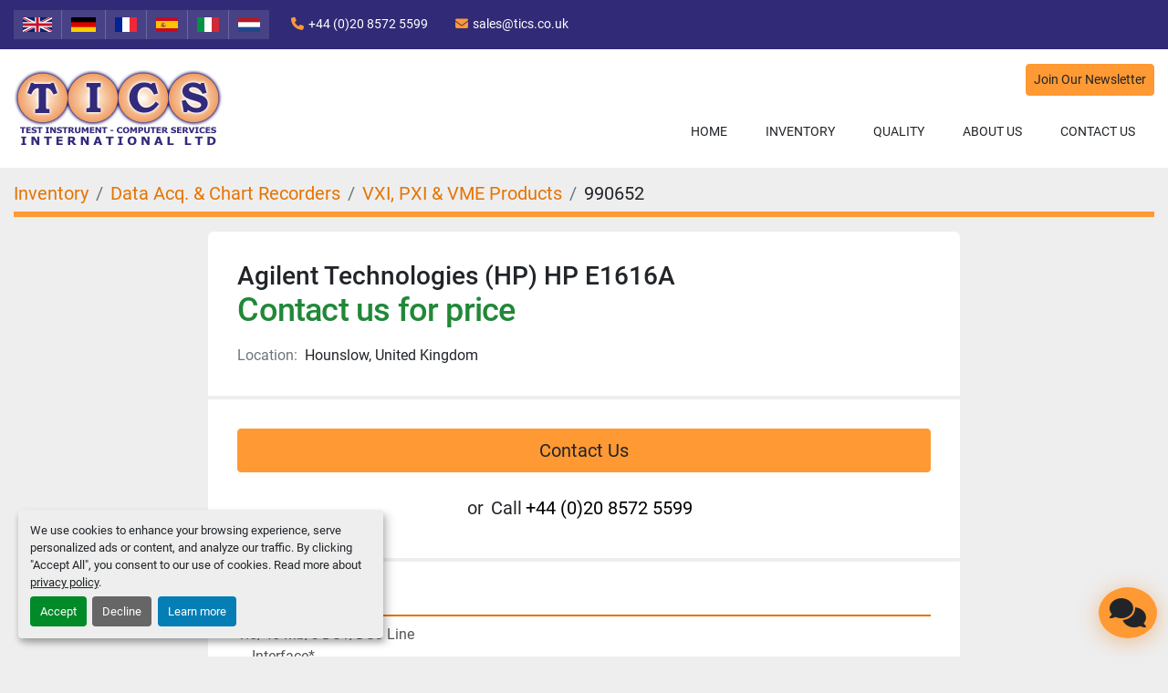

--- FILE ---
content_type: text/html; charset=utf-8
request_url: https://www.tics.co.uk/listings/990652-used-agilent-technologies-hp-hp-e1616a
body_size: 5963
content:
<!DOCTYPE html><html id="mh" lang="en"><head><title>Used Agilent Technologies (HP) HP E1616A for Sale in Hounslow, United Kingdom</title><meta content="Used Agilent Technologies (HP) HP E1616A for Sale in Hounslow, United Kingdom" property="title" /><meta content="text/html; charset=UTF-8" http-equiv="Content-Type" /><meta content="width=device-width, initial-scale=1.0" name="viewport" /><meta content="1.5/45 Mb/s DS1/DS3 Line Interface*." name="description" /><meta content="wss://system.machinio.com/cable" name="cable-url" /><meta content="1.5/45 Mb/s DS1/DS3 Line Interface*." property="og:description" /><meta content="Used Agilent Technologies (HP) HP E1616A for Sale in Hounslow, United Kingdom" property="og:title" /><meta content="website" property="og:type" /><meta content="summary_large_image" property="twitter:card" /><meta content="Used Agilent Technologies (HP) HP E1616A for Sale in Hounslow, United Kingdom" property="twitter:title" /><meta content="1.5/45 Mb/s DS1/DS3 Line Interface*." property="twitter:description" /><link href="https://i.machineryhost.com" rel="preconnect" /><link href="https://i.system.machinio.com" rel="preconnect" /><link href="https://s3.amazonaws.com" rel="preconnect" /><link href="https://www.googletagmanager.com" rel="preconnect" /><link rel="stylesheet" href="/styles/custom-b9fc410f5b21c0a78d39c9f06b8d5498.css" media="all" /><link rel="stylesheet" href="/packs/css/918-ca3a6288.css" media="all" />
<link rel="stylesheet" href="/packs/css/application-5f9e7bfe.css" media="all" /><link href="https://www.tics.co.uk/listings/990652-used-agilent-technologies-hp-hp-e1616a" rel="canonical" /><meta content="https://www.tics.co.uk/listings/990652-used-agilent-technologies-hp-hp-e1616a" property="og:url" /><script data-name="analytics" type="application/javascript">var script = document.createElement('script');
script.setAttribute('src', 'https://www.googletagmanager.com/gtag/js?id=G-CNKP09NY29');
script.setAttribute('async', true);
document.head.appendChild(script);

window.dataLayer = window.dataLayer || [];
function gtag(){dataLayer.push(arguments);}

gtag('consent', 'default', {
  ad_storage: 'denied',
  ad_user_data: 'denied',
  ad_personalization: 'denied',
  analytics_storage: 'denied',
  personalization_storage: 'denied',
  functionality_storage: 'denied',
  security_storage: 'denied',
  wait_for_update: 500
});


gtag('js', new Date());

gtag('config', 'G-CNKP09NY29')


</script><link rel="icon" type="image/x-icon" href="https://f.machineryhost.com/d8e1344e27a5b08cdfd5d027d9b8d6de/41273e1a4b4a4255aa3a2a42ac21ba5d/favicon.ico" /><link rel="apple-touch-icon" type="image/png" href="https://f.machineryhost.com/d8e1344e27a5b08cdfd5d027d9b8d6de/41273e1a4b4a4255aa3a2a42ac21ba5d/favicon.ico" /><script id="json-ld" type="application/ld+json">{"@context":"https://schema.org/","@type":"Product","name":"Agilent Technologies (HP) HP E1616A","description":"1.5/45 Mb/s DS1/DS3 Line Interface*","productID":990652,"category":"Data Acq. \u0026 Chart Recorders","offers":{"@type":"Offer","url":"https://www.tics.co.uk/listings/990652-used-agilent-technologies-hp-hp-e1616a","itemCondition":"https://schema.org/UsedCondition","availability":"http://schema.org/InStock","seller":"TICS International Ltd"},"brand":{"@type":"Brand","name":"Agilent Technologies (HP)"},"model":"HP E1616A"}</script><script id="json-ld" type="application/ld+json">{ "@context" : "https://schema.org", "@type" : "LocalBusiness", "name" : "TICS International Ltd", "address" : "Unit 7, Derby Road Industrial Estate, Derby Rd, Hounslow TW3 3UH, UK", "url" : "https://www.tics.co.uk", "image": "https://f.machineryhost.com/244593914e6dd47892bfcd0b32a0a5f4/logo.gif", "telephone" : "+44 (0)20 8572 5599"}</script></head><body class="body-s2771 body-xl-container"><code data-configs="{&quot;currency&quot;:&quot;gbp&quot;,&quot;convert_prices&quot;:false,&quot;gdpr_compliance&quot;:true,&quot;currency_iso_code&quot;:false,&quot;show_webshop_stripe_invoice_checkout_hint&quot;:false,&quot;private_price_webshop&quot;:false,&quot;enable_listing_quantity&quot;:false,&quot;allow_offer&quot;:false,&quot;terms_of_sales_path&quot;:null,&quot;automated_locale&quot;:false,&quot;primary_language_code&quot;:&quot;en&quot;,&quot;manual_languages&quot;:[&quot;en&quot;],&quot;controller_name&quot;:&quot;listings&quot;,&quot;webshop_type&quot;:&quot;ecommerce&quot;,&quot;create_webshop_lead&quot;:null,&quot;display_cookies_consent&quot;:true,&quot;privacy_policy_page&quot;:&quot;/pages/privacy-policy&quot;,&quot;contact_form_attach_files_limit&quot;:10,&quot;submit_order_button_text&quot;:null,&quot;shopping_cart_header_title&quot;:null,&quot;custom_newsletter_button_title&quot;:null,&quot;restrict_lead_submission_by_buyer_location&quot;:false}"></code><div class="page-wrapper"><div class="hidden-print header-layout"><header class="site-header graphic" id="site-header"><div class="site-header__top bg-secondary"><div class="container"><div class="d-flex flex-column flex-wrap flex-md-row align-items-md-center"><div class="site-header__languages-widget hidden-print mr-4" id="site-header-languages-widget"><div class="google-translate google-translate-list d-flex"><a class="px-1" data-lang="en" href="#"><img alt="en-GB" src="/packs/static/node_modules/svg-country-flags/svg/gb-880efdae8333a77ffdf9.svg" /></a><a class="px-1" data-lang="de" href="#"><img alt="de" src="/packs/static/node_modules/svg-country-flags/svg/de-cfbb0cf09f502653fe85.svg" /></a><a class="px-1" data-lang="fr" href="#"><img alt="fr" src="/packs/static/node_modules/svg-country-flags/svg/fr-8bbb4186383e665cc3ee.svg" /></a><a class="px-1" data-lang="es" href="#"><img alt="es" src="/packs/static/node_modules/svg-country-flags/svg/es-628f10fe057a86d47f75.svg" /></a><a class="px-1" data-lang="it" href="#"><img alt="it" src="/packs/static/node_modules/svg-country-flags/svg/it-58e75cebaf765e503d29.svg" /></a><a class="px-1" data-lang="nl" href="#"><img alt="nl" src="/packs/static/node_modules/svg-country-flags/svg/nl-a7fdb74e17089394b68c.svg" /></a></div></div><div class="site-header__contacts d-flex align-items-md-center flex-column flex-md-row my-3 my-md-2"><div class="phone mb-2 mb-sm-0 site-header__contacts__item"><a class="contact-tracking phone notranslate" href="tel:+4402085725599"> +44 (0)20 8572 5599</a></div><div class="email first  site-header__contacts__item"><a class="contact-tracking email notranslate" href="mailto:sales@tics.co.uk"> sales@tics.co.uk</a></div></div></div></div></div><div class="site-header__main"><div class="container"><div class="d-flex justify-content-between flex-column-reverse flex-lg-row"><div class="d-flex justify-content-between"><div class="site-header__logo d-flex align-items-center mr-4 "><a class="" href="/"><img class="" alt="TICS International Ltd" src="https://f.machineryhost.com/244593914e6dd47892bfcd0b32a0a5f4/logo.gif" /></a></div><div class="hamburger-wrapper d-flex d-lg-none align-items-center" data-role="hamburger-menu"><button aria-label="Menu" class="hamburger hamburger--spin d-flex align-items-center" type="button"><div class="hamburger-box"><div class="hamburger-inner"></div></div></button><h5 class="ml-2 mb-0">Menu</h5></div></div><div class="d-flex flex-column align-items-sm-end justify-content-center align-items-center"><div class="site-header__buttons mb-3 d-flex"><a class="btn btn-primary js-newsletter-subscription-btn px-1 px-sm-2">Join Our Newsletter</a></div><nav class="primary-nav d-flex align-items-center"><ul class="primary-nav__navbar"><li class="primary-nav__item home"><a class="primary-nav__link" href="/">Home</a></li><li class="primary-nav__item inventory"><div class="dropdown primary-nav__dropdown"><div aria-expanded="false" aria-haspopup="true" class="primary-nav__link dropdown-toggle" id="dropdownMenuButton" role="button"><a href="/listings">Inventory</a></div><div aria-labelledby="dropdownMenuButton" class="dropdown-menu primary-nav__dropdown-menu m-0"><div class="d-flex"><div class="primary-nav__link-block multicolumn mr-3" style="column-count: 2;"><div class="primary-nav__link-block__item"><a class="dropdown-item  " href="/calibration-equipment">Calibration Equipment</a></div><div class="primary-nav__link-block__item"><a class="dropdown-item  dropdown-children" href="/component-analysers">Component Analysers</a><div class="dropdown-item grandchildren w-100"><a class="dropdown-item" data-role="grandchildren-item" href="/component-analysers/lcr-meter">LCR Meter</a></div></div><div class="primary-nav__link-block__item"><a class="dropdown-item  " href="/control-equipment">Control Equipment</a></div><div class="primary-nav__link-block__item"><a class="dropdown-item  " href="/counters-timers">Counters &amp; Timers</a></div><div class="primary-nav__link-block__item"><a class="dropdown-item  dropdown-children" href="/data-acq-chart-recorders">Data Acq. &amp; Chart Recorders</a><div class="dropdown-item grandchildren w-100"><a class="dropdown-item" data-role="grandchildren-item" href="/data-acq-chart-recorders/vxi-pxi-vme-products">VXI, PXI &amp; VME Products</a></div></div><div class="primary-nav__link-block__item"><a class="dropdown-item  dropdown-children" href="/digital-design-test">Digital Design &amp; Test</a><div class="dropdown-item grandchildren w-100"><a class="dropdown-item" data-role="grandchildren-item" href="/digital-design-test/emulators">Emulators</a><a class="dropdown-item" data-role="grandchildren-item" href="/digital-design-test/microprocessor-troubleshooters">Microprocessor Troubleshooters</a><a class="dropdown-item" data-role="grandchildren-item" href="/digital-design-test/peripherals">Peripherals</a><a class="dropdown-item" data-role="grandchildren-item" href="/digital-design-test/prom-programmers">PROM Programmers</a></div></div><div class="primary-nav__link-block__item"><a class="dropdown-item  dropdown-children" href="/electrical-emc">Electrical &amp; EMC</a><div class="dropdown-item grandchildren w-100"><a class="dropdown-item" data-role="grandchildren-item" href="/electrical-emc/electrical-safety">Electrical Safety</a><a class="dropdown-item" data-role="grandchildren-item" href="/electrical-emc/emc-test-equipment">EMC Test Equipment</a><a class="dropdown-item" data-role="grandchildren-item" href="/electrical-emc/power-analysers">Power Analysers</a><a class="dropdown-item" data-role="grandchildren-item" href="/electrical-emc/probes">Probes</a></div></div><div class="primary-nav__link-block__item"><a class="dropdown-item  " href="/lan-analysers-cable-testers">Lan Analysers &amp; Cable Testers</a></div><div class="primary-nav__link-block__item"><a class="dropdown-item  " href="/optical-test-equipment">Optical Test Equipment</a></div><div class="primary-nav__link-block__item"><a class="dropdown-item  dropdown-children" href="/oscilloscopes-logic-analysers">Oscilloscopes &amp; Logic Analysers</a><div class="dropdown-item grandchildren w-100"><a class="dropdown-item" data-role="grandchildren-item" href="/oscilloscopes-logic-analysers/logic-analysers">Logic Analysers</a><a class="dropdown-item" data-role="grandchildren-item" href="/oscilloscopes-logic-analysers/probes">Probes</a></div></div><div class="primary-nav__link-block__item"><a class="dropdown-item  dropdown-children" href="/power-supplies-electronic-loads">Power Supplies &amp; Electronic Loads</a><div class="dropdown-item grandchildren w-100"><a class="dropdown-item" data-role="grandchildren-item" href="/power-supplies-electronic-loads/electronic-loads">Electronic Loads</a></div></div><div class="primary-nav__link-block__item"><a class="dropdown-item  dropdown-children" href="/rf-microwave-test">RF &amp; Microwave Test</a><div class="dropdown-item grandchildren w-100"><a class="dropdown-item" data-role="grandchildren-item" href="/rf-microwave-test/amplifiers">Amplifiers</a><a class="dropdown-item" data-role="grandchildren-item" href="/rf-microwave-test/function-arbitrary-waveform-generator">Function/Arbitrary Waveform Generator</a><a class="dropdown-item" data-role="grandchildren-item" href="/rf-microwave-test/network-analysers">Network Analysers</a><a class="dropdown-item" data-role="grandchildren-item" href="/rf-microwave-test/noise-test">Noise Test</a><a class="dropdown-item" data-role="grandchildren-item" href="/rf-microwave-test/power-meters-sensors">Power Meters &amp; Sensors</a><a class="dropdown-item" data-role="grandchildren-item" href="/rf-microwave-test/pulse-generators">Pulse Generators</a><a class="dropdown-item" data-role="grandchildren-item" href="/rf-microwave-test/rf-microwave-accessories">RF &amp; Microwave Accessories</a><a class="dropdown-item" data-role="grandchildren-item" href="/rf-microwave-test/signal-generators">Signal Generators</a><a class="dropdown-item" data-role="grandchildren-item" href="/rf-microwave-test/spectrum-analysers">Spectrum Analysers</a></div></div><div class="primary-nav__link-block__item"><a class="dropdown-item  " href="/sound-vibration-equipments">Sound &amp; Vibration Equipments</a></div><div class="primary-nav__link-block__item"><a class="dropdown-item  " href="/telecomms-datacomms">Telecomms &amp; Datacomms</a></div><div class="primary-nav__link-block__item"><a class="dropdown-item  " href="/video-test-equipment">Video Test Equipment</a></div><div class="primary-nav__link-block__item"><a class="dropdown-item  dropdown-children" href="/voltmeters-multimeters">Voltmeters &amp; Multimeters</a><div class="dropdown-item grandchildren w-100"><a class="dropdown-item" data-role="grandchildren-item" href="/voltmeters-multimeters/rf-microwave-accessories">RF &amp; Microwave Accessories</a></div></div><hr /><a class="dropdown-item view-all" href="/categories">View All</a></div></div></div></div></li><li class="primary-nav__item"><a class="primary-nav__link" href="/pages/quality">Quality</a></li><li class="primary-nav__item"><a class="primary-nav__link" href="/pages/about-us">About Us</a></li><li class="primary-nav__item"><a class="primary-nav__link" href="/pages/contact-us">Contact Us</a></li></ul></nav></div></div></div></div></header></div><div class="page-layout" id="page-layout"><div class="page-inner" id="page-inner"><div class="listing-show default" data-listing-id="990652" role="main"><div class="container"><div class="index-header__outer row mt-2"><div class="index-header col-12"><div class="index-header__inner"><nav aria-label="breadcrumb" class="py-2"><ol class="breadcrumb" itemscope="" itemtype="http://schema.org/BreadcrumbList"><li class="breadcrumb-item" itemid="/categories" itemprop="itemListElement" itemscope="" itemtype="http://schema.org/ListItem"><meta content="1" itemprop="position" /><a itemprop="item" itemtype="http://schema.org/Thing" itemid="/categories" itemscope="itemscope" aria-label="Inventory" href="/categories"><span itemprop="name">Inventory</span></a></li><li class="breadcrumb-item" itemid="/data-acq-chart-recorders" itemprop="itemListElement" itemscope="" itemtype="http://schema.org/ListItem"><meta content="2" itemprop="position" /><a itemprop="item" itemtype="http://schema.org/Thing" itemid="/data-acq-chart-recorders" itemscope="itemscope" aria-label="Data Acq. &amp; Chart Recorders" href="/data-acq-chart-recorders"><span itemprop="name">Data Acq. &amp; Chart Recorders</span></a></li><li class="breadcrumb-item" itemid="/data-acq-chart-recorders/vxi-pxi-vme-products" itemprop="itemListElement" itemscope="" itemtype="http://schema.org/ListItem"><meta content="3" itemprop="position" /><a itemprop="item" itemtype="http://schema.org/Thing" itemid="/data-acq-chart-recorders/vxi-pxi-vme-products" itemscope="itemscope" aria-label="VXI, PXI &amp; VME Products" href="/data-acq-chart-recorders/vxi-pxi-vme-products"><span itemprop="name">VXI, PXI &amp; VME Products</span></a></li><li class="breadcrumb-item active" itemid="/listings/990652-used-agilent-technologies-hp-hp-e1616a" itemprop="itemListElement" itemscope="" itemtype="http://schema.org/ListItem"><meta content="4" itemprop="position" /><meta content="/listings/990652-used-agilent-technologies-hp-hp-e1616a" itemid="/listings/990652-used-agilent-technologies-hp-hp-e1616a" itemprop="item" itemscope="" itemtype="http://schema.org/Thing" /><span content="Agilent Technologies (HP) HP E1616A" itemprop="name">990652</span></li></ol></nav></div></div></div><div class="pb-5"><div class="row"><div class="col-sm-12 col-lg-10 col-xl-8 offset-lg-1 offset-xl-2"><div class="show-info position-relative"><div class="show-info__header d-flex flex-column gap-16"><h1 class="show-info__title default-listing-title d-none d-md-block mb-0"><span class="notranslate">Agilent Technologies (HP) HP E1616A</span></h1><div class="d-flex justify-content-between"><div class="d-flex flex-column"><h4 class="show-info__price mb-3"><div class="listing-price-data  d-flex flex-wrap align-items-end"><span class="primary-price">Contact us for price</span></div></h4></div></div><p class="show-info__location mb-2"><span class="text-muted mr-2">Location:</span>Hounslow, United Kingdom</p></div><div class="show-info__contact-details"><button class="contact-seller-button js-contact-btn btn btn-lg btn-block hidden-print btn-primary" data-listing-id="990652">Contact Us</button><div class="show-info__contact-details__phone d-flex flex-wrap align-items-center justify-content-center"><span class="show-info__contact-details__or">or</span><div class="d-flex p-2"><span class="mr-1">Call </span><a class="show-info__contact-details__phone-link notranslate contact-tracking" href="tel:+44(0)2085725599">+44 (0)20 8572 5599</a></div><div class="show-info__contact-details__social"></div></div></div><div class="show-info__description"><h3 class="show-info__section-heading">Description</h3><div class="show-info__section-text ql-editor p-0 overflow-hidden">1.5/45 Mb/s DS1/DS3 Line 
	Interface*</div><div class="show-info__description-toggle__wrapper hidden-print"><a class="show-info__description-toggle description-toggle btn px-0" href="#" id="description-toggle">Show All</a></div></div><div class="show-info__specifications text-xs"><h3 class="show-info__section-heading d-flex justify-content-between align-items-end">Specifications</h3><table class="w-100 table-xs-fixed"><tbody><tr><td>Manufacturer</td><td class="text-xs-ellipsis notranslate">Agilent Technologies (HP)</td></tr><tr><td>Model</td><td class="text-xs-ellipsis notranslate">HP E1616A</td></tr></tbody></table></div><div class="utility-button__wrapper utility-button__wrapper--show d-print-none"><button aria-label="Share via Email" class="btn email-button" data-email-lang="en" data-listing-id="990652" id="js-email"><i aria-hidden="true" class="fa-sharp fa-solid fa-envelope"></i><span class="ml-2">Share via Email</span></button><button aria-label="Print Listing" class="btn print-button" data-role="js-print"><i class="fa-sharp fa-solid fa-print"></i><span class="ml-2">Print Listing</span></button></div></div></div></div><div class="mt-5" id="js-similar-listings"></div></div></div></div></div><footer class="site-footer hedic" id="site-footer"><div class="container"><div class="row align-items-center"><div class="col-12 col-lg-5 col-xxl-4"><div class="site-footer__logo text-center text-lg-left "><a class="" aria-label="TICS International Ltd" href="/"><img alt="TICS International Ltd" class="lazy" data-src="https://f.machineryhost.com/244593914e6dd47892bfcd0b32a0a5f4/logo.gif" /></a></div></div><div class="col-12 col-lg-7 col-xxl-8"><ul class="footer-nav nav justify-content-center justify-content-lg-end"><li class="footer-nav__item"><a class="footer-nav__link active" href="/listings">Inventory</a></li><li class="footer-nav__item"><a class="footer-nav__link active" href="/pages/quality">Quality</a></li><li class="footer-nav__item"><a class="footer-nav__link active" href="/pages/about-us">About Us</a></li><li class="footer-nav__item"><a class="footer-nav__link active" href="/pages/contact-us">Contact Us</a></li><li class="footer-nav__item"><a class="footer-nav__link active" href="/pages/privacy-policy">Privacy Policy</a></li></ul></div></div><div class="row"><div class="col-12 col-lg-5 col-xxl-4 order-2 order-lg-1 d-flex"><div class="site-footer__contacts d-flex flex-column position-relative w-100"><h3 class="site-footer__contacts__title text-center text-lg-left">Contact Us</h3><div class="address d-flex flex-column flex-sm-row  align-items-center align-items-sm-start text-center text-lg-left justify-content-center justify-content-lg-start site-footer__contacts__item"><a class="notranslate w-100" href="https://www.google.com/maps/search/Unit 7, Derby Road Industrial Estate, Derby Rd, Hounslow TW3 3UH, UK" target="_blank"> <span>Unit 7, Derby Road Industrial Estate, Derby Rd</span><br /><span>Hounslow TW3 3UH, UK</span></a></div><div class="phone d-flex flex-column flex-sm-row  align-items-center align-items-sm-start text-center text-lg-left justify-content-center justify-content-lg-start site-footer__contacts__item"><a class="contact-tracking phone notranslate" href="tel:+4402085725599"> +44 (0)20 8572 5599</a></div><div class="email first d-flex flex-column flex-sm-row  align-items-center align-items-sm-start text-center text-lg-left justify-content-center justify-content-lg-start site-footer__contacts__item"><a class="contact-tracking email notranslate" href="mailto:sales@tics.co.uk"> sales@tics.co.uk</a></div></div></div><div class="col-12 col-lg-7 col-xxl-6 offset-xxl-2 d-flex flex-column justify-content-between order-1 order-lg-2 d-flex"><div></div><div class="d-flex flex-column py-3"><div class="cookies small w-100 text-center text-lg-right my-1"><a class="consent-modal-button" href="#">Manage Cookies</a></div><div class="backlink small w-100 text-center text-lg-right my-1"><a href="https://www.machinio.com/system" rel="noopener" target="_blank">Machinio System</a> website by <a href="https://www.machinio.com" rel="noopener" target="_blank">Machinio</a></div></div></div></div></div></footer><div class="fixed_container d-print-none"><div class="live-chat-icon" data-automated-chat-response="false" data-chat-analytics="disabled" data-chat-contact-form="" id="live-chat-icon"><div class="floating-btn"><div class="fa fa-comments"></div><span class="invisible floating-btn--background"><div class="floating-btn--indicator text-center"></div></span></div></div></div></div></div><script>
//<![CDATA[
var _rollbarConfig = {
  accessToken: "aec4e181ec6a45498ca430cb2d1dcff8",
  captureUncaught: true,
  captureUnhandledRejections: true,
  ignoredMessages: [
    '(.*)QuotaExceededError:(.*)',
    '(.*)DOM Exception 22:(.*)',
    'QuotaExceededError(.*)',
    'DOM Exception 22(.*)',
    'DOM Exception 22: QuotaExceededError: An attempt was made to add something to storage that exceeded the quota.',
    'The quota has been exceeded.',
    'Object Not Found Matching Id',
    'Script error.',
    '(.*)[lgst]\\.a\\.init is not a function\\.(.*)',
    "SyntaxError: Unexpected keyword 'this'",
    "Cannot read properties of null \\(reading .style.\\)",
    "null is not an object \\(evaluating .a\\.style.\\)",
    "Can't find variable: gmo",
    "scrollReadRandom",
    "replaceChildren is not a function",
    "Cannot read properties of undefined \\(reading .value.\\)"
  ],
  payload: {
    environment: "production"
  }
};
//]]>
</script><script src="/packs/js/runtime-4e83ecbc66661d7bb1f5.js" defer="defer"></script>
<script src="/packs/js/692-1ab0e0c46d8705502bce.js" defer="defer"></script>
<script src="/packs/js/706-cee65121c381e619848d.js" defer="defer"></script>
<script src="/packs/js/635-0afd58c9e729fe544641.js" defer="defer"></script>
<script src="/packs/js/918-9a6f14d0cc992d20f83e.js" defer="defer"></script>
<script src="/packs/js/236-7fa987d4f1b56984a996.js" defer="defer"></script>
<script src="/packs/js/application-eb6a45b6ff92cff21c47.js" defer="defer"></script>
<script src="/packs/js/624-94c5ec60afc06453862e.js" defer="defer"></script>
<script src="/packs/js/rollbar-1c051f26f9e7b1752fca.js" defer="defer"></script>
<script src="/packs/js/528-7b8c29e36f679da2e684.js" defer="defer"></script>
<script src="/packs/js/cookies_consent-5e05f4df80b8df00f7e6.js" defer="defer"></script>
<script src="/packs/js/368-8e0a32fe4c52b049fb40.js" defer="defer"></script>
<script src="/packs/js/language_widget-58659b39e43d76f18ca7.js" defer="defer"></script>
<script src="/packs/js/764-c077c878bdeb25835260.js" defer="defer"></script>
<script src="/packs/js/841-90387483698fdd9030e6.js" defer="defer"></script>
<script src="/packs/js/gallery-fa2cce6480da9465cc71.js" defer="defer"></script>
<script src="/packs/js/203-9426842378aeff99f16e.js" defer="defer"></script>
<script src="/packs/js/live_chat-6b6bcf244ac83aba4338.js" defer="defer"></script>
<script src="/packs/js/owl_carousel-dca796c866e00378e552.js" defer="defer"></script><script crossorigin="anonymous" src="https://kit.fontawesome.com/722e3adc3e.js"></script><script src="https://cdnjs.cloudflare.com/polyfill/v3/polyfill.min.js?version=4.8.0&amp;features=Element.prototype.replaceChildren"></script></body></html>